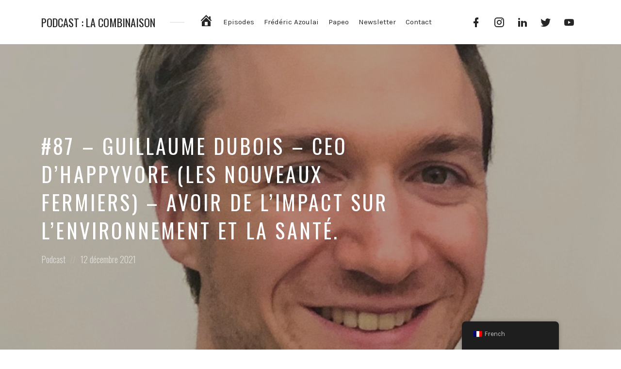

--- FILE ---
content_type: text/html; charset=UTF-8
request_url: https://www.lacombinaison.fr/episode/guillaume-dubois-happyvore/
body_size: 41687
content:
<!DOCTYPE html>
<html lang="fr-FR" prefix="og: https://ogp.me/ns#" class="no-js">
<head>
<meta charset="UTF-8">
<meta name="viewport" content="width=device-width, initial-scale=1, shrink-to-fit=no">
<link rel="profile" href="http://gmpg.org/xfn/11">

	<style>img:is([sizes="auto" i], [sizes^="auto," i]) { contain-intrinsic-size: 3000px 1500px }</style>
	
<!-- Optimisation des moteurs de recherche par Rank Math PRO - https://rankmath.com/ -->
<title>Guillaume Dubois, CEO d&#039;Happyvore Un podcast sur la viande végétale</title>
<meta name="description" content="Découvrez le parcours de Guillaume Dubois le CEO d&#039;Happyvore au micro de Frédéric Azoulai du podcast La Combinaison"/>
<meta name="robots" content="follow, index, max-snippet:-1, max-video-preview:-1, max-image-preview:large"/>
<link rel="canonical" href="https://www.lacombinaison.fr/episode/guillaume-dubois-happyvore/" />
<meta property="og:locale" content="fr_FR" />
<meta property="og:type" content="article" />
<meta property="og:title" content="Guillaume Dubois, CEO d&#039;Happyvore Un podcast sur la viande végétale" />
<meta property="og:description" content="Découvrez le parcours de Guillaume Dubois le CEO d&#039;Happyvore au micro de Frédéric Azoulai du podcast La Combinaison" />
<meta property="og:url" content="https://www.lacombinaison.fr/episode/guillaume-dubois-happyvore/" />
<meta property="og:site_name" content="Podcast : La combinaison" />
<meta property="article:publisher" content="https://www.facebook.com/La-Combinaison-112054880263281/" />
<meta property="article:section" content="Podcast" />
<meta property="og:updated_time" content="2021-12-12T17:11:28+00:00" />
<meta property="og:image" content="https://www.lacombinaison.fr/wp-content/uploads/2021/12/Guillaume-Dubois-Les-Nouveaux-Fermiers-Hapyvore.jpg" />
<meta property="og:image:secure_url" content="https://www.lacombinaison.fr/wp-content/uploads/2021/12/Guillaume-Dubois-Les-Nouveaux-Fermiers-Hapyvore.jpg" />
<meta property="og:image:width" content="688" />
<meta property="og:image:height" content="688" />
<meta property="og:image:alt" content="Podcast avec Guillaume Dubois, le CEO d&#039;Happyvore" />
<meta property="og:image:type" content="image/jpeg" />
<meta name="twitter:card" content="summary_large_image" />
<meta name="twitter:title" content="Guillaume Dubois, CEO d&#039;Happyvore Un podcast sur la viande végétale" />
<meta name="twitter:description" content="Découvrez le parcours de Guillaume Dubois le CEO d&#039;Happyvore au micro de Frédéric Azoulai du podcast La Combinaison" />
<meta name="twitter:site" content="@LaCombinaison" />
<meta name="twitter:creator" content="@LaCombinaison" />
<meta name="twitter:image" content="https://www.lacombinaison.fr/wp-content/uploads/2021/12/Guillaume-Dubois-Les-Nouveaux-Fermiers-Hapyvore.jpg" />
<script type="application/ld+json" class="rank-math-schema-pro">{"@context":"https://schema.org","@graph":[{"@type":"BreadcrumbList","@id":"https://www.lacombinaison.fr/episode/guillaume-dubois-happyvore/#breadcrumb","itemListElement":[{"@type":"ListItem","position":"1","item":{"@id":"https://www.lacombinaison.fr","name":"Accueil"}},{"@type":"ListItem","position":"2","item":{"@id":"https://www.lacombinaison.fr/episode/","name":"Episodes"}},{"@type":"ListItem","position":"3","item":{"@id":"https://www.lacombinaison.fr/episode/guillaume-dubois-happyvore/","name":"#87 \u2013 Guillaume Dubois \u2013 CEO d\u2019Happyvore (Les Nouveaux Fermiers) \u2013 Avoir de l\u2019impact sur l\u2019environnement et la sant\u00e9."}}]}]}</script>
<!-- /Extension Rank Math WordPress SEO -->

<link rel='dns-prefetch' href='//fonts.googleapis.com' />
<link href='https://fonts.gstatic.com' crossorigin rel='preconnect' />
<link rel="alternate" type="application/rss+xml" title="Podcast : La combinaison &raquo; Flux" href="https://www.lacombinaison.fr/feed/" />
<link rel="alternate" type="application/rss+xml" title="Podcast : La combinaison &raquo; Flux des commentaires" href="https://www.lacombinaison.fr/comments/feed/" />
<link rel="alternate" type="application/rss+xml" title="Podcast : La combinaison &raquo; #87 – Guillaume Dubois – CEO d’Happyvore (Les Nouveaux Fermiers) – Avoir de l’impact sur l’environnement et la santé. Flux des commentaires" href="https://www.lacombinaison.fr/episode/guillaume-dubois-happyvore/feed/" />
<script type="text/javascript">
/* <![CDATA[ */
window._wpemojiSettings = {"baseUrl":"https:\/\/s.w.org\/images\/core\/emoji\/15.0.3\/72x72\/","ext":".png","svgUrl":"https:\/\/s.w.org\/images\/core\/emoji\/15.0.3\/svg\/","svgExt":".svg","source":{"concatemoji":"https:\/\/www.lacombinaison.fr\/wp-includes\/js\/wp-emoji-release.min.js?ver=6.7.4"}};
/*! This file is auto-generated */
!function(i,n){var o,s,e;function c(e){try{var t={supportTests:e,timestamp:(new Date).valueOf()};sessionStorage.setItem(o,JSON.stringify(t))}catch(e){}}function p(e,t,n){e.clearRect(0,0,e.canvas.width,e.canvas.height),e.fillText(t,0,0);var t=new Uint32Array(e.getImageData(0,0,e.canvas.width,e.canvas.height).data),r=(e.clearRect(0,0,e.canvas.width,e.canvas.height),e.fillText(n,0,0),new Uint32Array(e.getImageData(0,0,e.canvas.width,e.canvas.height).data));return t.every(function(e,t){return e===r[t]})}function u(e,t,n){switch(t){case"flag":return n(e,"\ud83c\udff3\ufe0f\u200d\u26a7\ufe0f","\ud83c\udff3\ufe0f\u200b\u26a7\ufe0f")?!1:!n(e,"\ud83c\uddfa\ud83c\uddf3","\ud83c\uddfa\u200b\ud83c\uddf3")&&!n(e,"\ud83c\udff4\udb40\udc67\udb40\udc62\udb40\udc65\udb40\udc6e\udb40\udc67\udb40\udc7f","\ud83c\udff4\u200b\udb40\udc67\u200b\udb40\udc62\u200b\udb40\udc65\u200b\udb40\udc6e\u200b\udb40\udc67\u200b\udb40\udc7f");case"emoji":return!n(e,"\ud83d\udc26\u200d\u2b1b","\ud83d\udc26\u200b\u2b1b")}return!1}function f(e,t,n){var r="undefined"!=typeof WorkerGlobalScope&&self instanceof WorkerGlobalScope?new OffscreenCanvas(300,150):i.createElement("canvas"),a=r.getContext("2d",{willReadFrequently:!0}),o=(a.textBaseline="top",a.font="600 32px Arial",{});return e.forEach(function(e){o[e]=t(a,e,n)}),o}function t(e){var t=i.createElement("script");t.src=e,t.defer=!0,i.head.appendChild(t)}"undefined"!=typeof Promise&&(o="wpEmojiSettingsSupports",s=["flag","emoji"],n.supports={everything:!0,everythingExceptFlag:!0},e=new Promise(function(e){i.addEventListener("DOMContentLoaded",e,{once:!0})}),new Promise(function(t){var n=function(){try{var e=JSON.parse(sessionStorage.getItem(o));if("object"==typeof e&&"number"==typeof e.timestamp&&(new Date).valueOf()<e.timestamp+604800&&"object"==typeof e.supportTests)return e.supportTests}catch(e){}return null}();if(!n){if("undefined"!=typeof Worker&&"undefined"!=typeof OffscreenCanvas&&"undefined"!=typeof URL&&URL.createObjectURL&&"undefined"!=typeof Blob)try{var e="postMessage("+f.toString()+"("+[JSON.stringify(s),u.toString(),p.toString()].join(",")+"));",r=new Blob([e],{type:"text/javascript"}),a=new Worker(URL.createObjectURL(r),{name:"wpTestEmojiSupports"});return void(a.onmessage=function(e){c(n=e.data),a.terminate(),t(n)})}catch(e){}c(n=f(s,u,p))}t(n)}).then(function(e){for(var t in e)n.supports[t]=e[t],n.supports.everything=n.supports.everything&&n.supports[t],"flag"!==t&&(n.supports.everythingExceptFlag=n.supports.everythingExceptFlag&&n.supports[t]);n.supports.everythingExceptFlag=n.supports.everythingExceptFlag&&!n.supports.flag,n.DOMReady=!1,n.readyCallback=function(){n.DOMReady=!0}}).then(function(){return e}).then(function(){var e;n.supports.everything||(n.readyCallback(),(e=n.source||{}).concatemoji?t(e.concatemoji):e.wpemoji&&e.twemoji&&(t(e.twemoji),t(e.wpemoji)))}))}((window,document),window._wpemojiSettings);
/* ]]> */
</script>
<link rel='stylesheet' id='dashicons-css' href='https://www.lacombinaison.fr/wp-includes/css/dashicons.min.css?ver=6.7.4' type='text/css' media='all' />
<link rel='stylesheet' id='menu-icons-extra-css' href='https://www.lacombinaison.fr/wp-content/plugins/menu-icons/css/extra.min.css?ver=0.13.20' type='text/css' media='all' />
<style id='wp-emoji-styles-inline-css' type='text/css'>

	img.wp-smiley, img.emoji {
		display: inline !important;
		border: none !important;
		box-shadow: none !important;
		height: 1em !important;
		width: 1em !important;
		margin: 0 0.07em !important;
		vertical-align: -0.1em !important;
		background: none !important;
		padding: 0 !important;
	}
</style>
<link rel='stylesheet' id='wp-block-library-css' href='https://www.lacombinaison.fr/wp-includes/css/dist/block-library/style.min.css?ver=6.7.4' type='text/css' media='all' />
<style id='classic-theme-styles-inline-css' type='text/css'>
/*! This file is auto-generated */
.wp-block-button__link{color:#fff;background-color:#32373c;border-radius:9999px;box-shadow:none;text-decoration:none;padding:calc(.667em + 2px) calc(1.333em + 2px);font-size:1.125em}.wp-block-file__button{background:#32373c;color:#fff;text-decoration:none}
</style>
<style id='global-styles-inline-css' type='text/css'>
:root{--wp--preset--aspect-ratio--square: 1;--wp--preset--aspect-ratio--4-3: 4/3;--wp--preset--aspect-ratio--3-4: 3/4;--wp--preset--aspect-ratio--3-2: 3/2;--wp--preset--aspect-ratio--2-3: 2/3;--wp--preset--aspect-ratio--16-9: 16/9;--wp--preset--aspect-ratio--9-16: 9/16;--wp--preset--color--black: #000000;--wp--preset--color--cyan-bluish-gray: #abb8c3;--wp--preset--color--white: #ffffff;--wp--preset--color--pale-pink: #f78da7;--wp--preset--color--vivid-red: #cf2e2e;--wp--preset--color--luminous-vivid-orange: #ff6900;--wp--preset--color--luminous-vivid-amber: #fcb900;--wp--preset--color--light-green-cyan: #7bdcb5;--wp--preset--color--vivid-green-cyan: #00d084;--wp--preset--color--pale-cyan-blue: #8ed1fc;--wp--preset--color--vivid-cyan-blue: #0693e3;--wp--preset--color--vivid-purple: #9b51e0;--wp--preset--gradient--vivid-cyan-blue-to-vivid-purple: linear-gradient(135deg,rgba(6,147,227,1) 0%,rgb(155,81,224) 100%);--wp--preset--gradient--light-green-cyan-to-vivid-green-cyan: linear-gradient(135deg,rgb(122,220,180) 0%,rgb(0,208,130) 100%);--wp--preset--gradient--luminous-vivid-amber-to-luminous-vivid-orange: linear-gradient(135deg,rgba(252,185,0,1) 0%,rgba(255,105,0,1) 100%);--wp--preset--gradient--luminous-vivid-orange-to-vivid-red: linear-gradient(135deg,rgba(255,105,0,1) 0%,rgb(207,46,46) 100%);--wp--preset--gradient--very-light-gray-to-cyan-bluish-gray: linear-gradient(135deg,rgb(238,238,238) 0%,rgb(169,184,195) 100%);--wp--preset--gradient--cool-to-warm-spectrum: linear-gradient(135deg,rgb(74,234,220) 0%,rgb(151,120,209) 20%,rgb(207,42,186) 40%,rgb(238,44,130) 60%,rgb(251,105,98) 80%,rgb(254,248,76) 100%);--wp--preset--gradient--blush-light-purple: linear-gradient(135deg,rgb(255,206,236) 0%,rgb(152,150,240) 100%);--wp--preset--gradient--blush-bordeaux: linear-gradient(135deg,rgb(254,205,165) 0%,rgb(254,45,45) 50%,rgb(107,0,62) 100%);--wp--preset--gradient--luminous-dusk: linear-gradient(135deg,rgb(255,203,112) 0%,rgb(199,81,192) 50%,rgb(65,88,208) 100%);--wp--preset--gradient--pale-ocean: linear-gradient(135deg,rgb(255,245,203) 0%,rgb(182,227,212) 50%,rgb(51,167,181) 100%);--wp--preset--gradient--electric-grass: linear-gradient(135deg,rgb(202,248,128) 0%,rgb(113,206,126) 100%);--wp--preset--gradient--midnight: linear-gradient(135deg,rgb(2,3,129) 0%,rgb(40,116,252) 100%);--wp--preset--font-size--small: 13px;--wp--preset--font-size--medium: 20px;--wp--preset--font-size--large: 36px;--wp--preset--font-size--x-large: 42px;--wp--preset--spacing--20: 0.44rem;--wp--preset--spacing--30: 0.67rem;--wp--preset--spacing--40: 1rem;--wp--preset--spacing--50: 1.5rem;--wp--preset--spacing--60: 2.25rem;--wp--preset--spacing--70: 3.38rem;--wp--preset--spacing--80: 5.06rem;--wp--preset--shadow--natural: 6px 6px 9px rgba(0, 0, 0, 0.2);--wp--preset--shadow--deep: 12px 12px 50px rgba(0, 0, 0, 0.4);--wp--preset--shadow--sharp: 6px 6px 0px rgba(0, 0, 0, 0.2);--wp--preset--shadow--outlined: 6px 6px 0px -3px rgba(255, 255, 255, 1), 6px 6px rgba(0, 0, 0, 1);--wp--preset--shadow--crisp: 6px 6px 0px rgba(0, 0, 0, 1);}:where(.is-layout-flex){gap: 0.5em;}:where(.is-layout-grid){gap: 0.5em;}body .is-layout-flex{display: flex;}.is-layout-flex{flex-wrap: wrap;align-items: center;}.is-layout-flex > :is(*, div){margin: 0;}body .is-layout-grid{display: grid;}.is-layout-grid > :is(*, div){margin: 0;}:where(.wp-block-columns.is-layout-flex){gap: 2em;}:where(.wp-block-columns.is-layout-grid){gap: 2em;}:where(.wp-block-post-template.is-layout-flex){gap: 1.25em;}:where(.wp-block-post-template.is-layout-grid){gap: 1.25em;}.has-black-color{color: var(--wp--preset--color--black) !important;}.has-cyan-bluish-gray-color{color: var(--wp--preset--color--cyan-bluish-gray) !important;}.has-white-color{color: var(--wp--preset--color--white) !important;}.has-pale-pink-color{color: var(--wp--preset--color--pale-pink) !important;}.has-vivid-red-color{color: var(--wp--preset--color--vivid-red) !important;}.has-luminous-vivid-orange-color{color: var(--wp--preset--color--luminous-vivid-orange) !important;}.has-luminous-vivid-amber-color{color: var(--wp--preset--color--luminous-vivid-amber) !important;}.has-light-green-cyan-color{color: var(--wp--preset--color--light-green-cyan) !important;}.has-vivid-green-cyan-color{color: var(--wp--preset--color--vivid-green-cyan) !important;}.has-pale-cyan-blue-color{color: var(--wp--preset--color--pale-cyan-blue) !important;}.has-vivid-cyan-blue-color{color: var(--wp--preset--color--vivid-cyan-blue) !important;}.has-vivid-purple-color{color: var(--wp--preset--color--vivid-purple) !important;}.has-black-background-color{background-color: var(--wp--preset--color--black) !important;}.has-cyan-bluish-gray-background-color{background-color: var(--wp--preset--color--cyan-bluish-gray) !important;}.has-white-background-color{background-color: var(--wp--preset--color--white) !important;}.has-pale-pink-background-color{background-color: var(--wp--preset--color--pale-pink) !important;}.has-vivid-red-background-color{background-color: var(--wp--preset--color--vivid-red) !important;}.has-luminous-vivid-orange-background-color{background-color: var(--wp--preset--color--luminous-vivid-orange) !important;}.has-luminous-vivid-amber-background-color{background-color: var(--wp--preset--color--luminous-vivid-amber) !important;}.has-light-green-cyan-background-color{background-color: var(--wp--preset--color--light-green-cyan) !important;}.has-vivid-green-cyan-background-color{background-color: var(--wp--preset--color--vivid-green-cyan) !important;}.has-pale-cyan-blue-background-color{background-color: var(--wp--preset--color--pale-cyan-blue) !important;}.has-vivid-cyan-blue-background-color{background-color: var(--wp--preset--color--vivid-cyan-blue) !important;}.has-vivid-purple-background-color{background-color: var(--wp--preset--color--vivid-purple) !important;}.has-black-border-color{border-color: var(--wp--preset--color--black) !important;}.has-cyan-bluish-gray-border-color{border-color: var(--wp--preset--color--cyan-bluish-gray) !important;}.has-white-border-color{border-color: var(--wp--preset--color--white) !important;}.has-pale-pink-border-color{border-color: var(--wp--preset--color--pale-pink) !important;}.has-vivid-red-border-color{border-color: var(--wp--preset--color--vivid-red) !important;}.has-luminous-vivid-orange-border-color{border-color: var(--wp--preset--color--luminous-vivid-orange) !important;}.has-luminous-vivid-amber-border-color{border-color: var(--wp--preset--color--luminous-vivid-amber) !important;}.has-light-green-cyan-border-color{border-color: var(--wp--preset--color--light-green-cyan) !important;}.has-vivid-green-cyan-border-color{border-color: var(--wp--preset--color--vivid-green-cyan) !important;}.has-pale-cyan-blue-border-color{border-color: var(--wp--preset--color--pale-cyan-blue) !important;}.has-vivid-cyan-blue-border-color{border-color: var(--wp--preset--color--vivid-cyan-blue) !important;}.has-vivid-purple-border-color{border-color: var(--wp--preset--color--vivid-purple) !important;}.has-vivid-cyan-blue-to-vivid-purple-gradient-background{background: var(--wp--preset--gradient--vivid-cyan-blue-to-vivid-purple) !important;}.has-light-green-cyan-to-vivid-green-cyan-gradient-background{background: var(--wp--preset--gradient--light-green-cyan-to-vivid-green-cyan) !important;}.has-luminous-vivid-amber-to-luminous-vivid-orange-gradient-background{background: var(--wp--preset--gradient--luminous-vivid-amber-to-luminous-vivid-orange) !important;}.has-luminous-vivid-orange-to-vivid-red-gradient-background{background: var(--wp--preset--gradient--luminous-vivid-orange-to-vivid-red) !important;}.has-very-light-gray-to-cyan-bluish-gray-gradient-background{background: var(--wp--preset--gradient--very-light-gray-to-cyan-bluish-gray) !important;}.has-cool-to-warm-spectrum-gradient-background{background: var(--wp--preset--gradient--cool-to-warm-spectrum) !important;}.has-blush-light-purple-gradient-background{background: var(--wp--preset--gradient--blush-light-purple) !important;}.has-blush-bordeaux-gradient-background{background: var(--wp--preset--gradient--blush-bordeaux) !important;}.has-luminous-dusk-gradient-background{background: var(--wp--preset--gradient--luminous-dusk) !important;}.has-pale-ocean-gradient-background{background: var(--wp--preset--gradient--pale-ocean) !important;}.has-electric-grass-gradient-background{background: var(--wp--preset--gradient--electric-grass) !important;}.has-midnight-gradient-background{background: var(--wp--preset--gradient--midnight) !important;}.has-small-font-size{font-size: var(--wp--preset--font-size--small) !important;}.has-medium-font-size{font-size: var(--wp--preset--font-size--medium) !important;}.has-large-font-size{font-size: var(--wp--preset--font-size--large) !important;}.has-x-large-font-size{font-size: var(--wp--preset--font-size--x-large) !important;}
:where(.wp-block-post-template.is-layout-flex){gap: 1.25em;}:where(.wp-block-post-template.is-layout-grid){gap: 1.25em;}
:where(.wp-block-columns.is-layout-flex){gap: 2em;}:where(.wp-block-columns.is-layout-grid){gap: 2em;}
:root :where(.wp-block-pullquote){font-size: 1.5em;line-height: 1.6;}
</style>
<link rel='stylesheet' id='flo-instagram-css' href='https://www.lacombinaison.fr/wp-content/plugins/flo-instagram/public/css/flo-instagram-public.css?ver=2.3.4' type='text/css' media='all' />
<link rel='stylesheet' id='trp-floater-language-switcher-style-css' href='https://www.lacombinaison.fr/wp-content/plugins/translatepress-multilingual/assets/css/trp-floater-language-switcher.css?ver=2.9.24' type='text/css' media='all' />
<link rel='stylesheet' id='trp-language-switcher-style-css' href='https://www.lacombinaison.fr/wp-content/plugins/translatepress-multilingual/assets/css/trp-language-switcher.css?ver=2.9.24' type='text/css' media='all' />
<link rel='stylesheet' id='castilo-fonts-css' href='https://fonts.googleapis.com/css?family=Oswald%3A300%2C400%7CKarla%3A400%2C400italic%2C700&#038;subset=latin%2Clatin-ext' type='text/css' media='all' />
<link rel='stylesheet' id='bootstrap-reboot-css' href='https://www.lacombinaison.fr/wp-content/themes/castilo/assets/css/bootstrap-reboot.css?ver=4.1.3' type='text/css' media='all' />
<link rel='stylesheet' id='bootstrap-grid-css' href='https://www.lacombinaison.fr/wp-content/themes/castilo/assets/css/bootstrap-grid.css?ver=4.1.3' type='text/css' media='all' />
<link rel='stylesheet' id='castilo-icons-css' href='https://www.lacombinaison.fr/wp-content/themes/castilo/assets/css/materialdesignicons.css?ver=1.0' type='text/css' media='all' />
<link rel='stylesheet' id='castilo-style-css' href='https://www.lacombinaison.fr/wp-content/themes/castilo/style.css' type='text/css' media='all' />
<style id='castilo-style-inline-css' type='text/css'>
.featured-content { background-image: url('https://www.lacombinaison.fr/wp-content/uploads/2021/12/Guillaume-Dubois-Les-Nouveaux-Fermiers-Hapyvore.jpg'); } @media (min-width: 768px) { .featured-content { background-image: url('https://www.lacombinaison.fr/wp-content/uploads/2021/12/Guillaume-Dubois-Les-Nouveaux-Fermiers-Hapyvore.jpg'); } } @media (min-width: 992px) { .featured-content { background-image: url('https://www.lacombinaison.fr/wp-content/uploads/2021/12/Guillaume-Dubois-Les-Nouveaux-Fermiers-Hapyvore.jpg'); } } @media (min-width: 1200px) { .featured-content { background-image: url('https://www.lacombinaison.fr/wp-content/uploads/2021/12/Guillaume-Dubois-Les-Nouveaux-Fermiers-Hapyvore.jpg'); } } .featured-content:after { opacity: 0.35; } a, a:hover, .add-separator em, .button-color, button.button-color, input[type="button"].button-color, input[type="reset"].button-color, input[type="submit"].button-color, .widget ul a:hover, .widget ul a:focus, .widget ul .current-cat:before, .widget ul .current-cat > a, #site-menu .current-menu-item > a, .social-navigation a:hover, .social-navigation a:focus, .share-entry .share-links a:hover, .share-entry .share-links a:focus { color: #6dcac2; } .button-color, button.button-color, input[type="button"].button-color, input[type="reset"].button-color, input[type="submit"].button-color, .button-color:hover, button.button-color:hover, input[type="button"].button-color:hover, input[type="reset"].button-color:hover, input[type="submit"].button-color:hover, .button-color:focus, button.button-color:focus, input[type="button"].button-color:focus, input[type="reset"].button-color:focus, input[type="submit"].button-color:focus, .button-color.button-filled, button.button-color.button-filled, input[type="button"].button-color.button-filled, input[type="reset"].button-color.button-filled, input[type="submit"].button-color.button-filled, .button-color:focus,button.button-color:focus, input[type="button"].button-color:focus, input[type="reset"].button-color:focus, input[type="submit"].button-color:focus,.pagination .page-numbers.current { border-color: #6dcac2; } .add-separator span:after, .button-color:hover, button.button-color:hover, input[type="button"].button-color:hover, input[type="reset"].button-color:hover, input[type="submit"].button-color:hover, .button-color:focus, button.button-color:focus, input[type="button"].button-color:focus, input[type="reset"].button-color:focus, input[type="submit"].button-color:focus, .button-color.button-filled, button.button-color.button-filled, input[type="button"].button-color.button-filled, input[type="reset"].button-color.button-filled, input[type="submit"].button-color.button-filled, .button-color:focus,button.button-color:focus, input[type="button"].button-color:focus, input[type="reset"].button-color:focus, input[type="submit"].button-color:focus,.pagination .page-numbers.current, .categories a { background-color: #6dcac2; } html body #content .castilo-mejs-container .mejs-playpause-button.mejs-pause > button, html body .featured-content .castilo-mejs-container .mejs-playpause-button > button { background: #6dcac2; } .mejs-video.castilo-mejs-container .mejs-captions-selected, .mejs-video.castilo-mejs-container .mejs-chapters-selected { color: #6dcac2; } @media (min-width: 992px) { .features .features-list li:hover .feature-icon { background-color: #6dcac2; } }
</style>
<script type="text/javascript" src="https://www.lacombinaison.fr/wp-includes/js/jquery/jquery.min.js?ver=3.7.1" id="jquery-core-js"></script>
<script type="text/javascript" src="https://www.lacombinaison.fr/wp-includes/js/jquery/jquery-migrate.min.js?ver=3.4.1" id="jquery-migrate-js"></script>
<script type="text/javascript" id="flo-instagram-js-extra">
/* <![CDATA[ */
var floAjaxUrl = "https:\/\/www.lacombinaison.fr\/wp-admin\/admin-ajax.php";
/* ]]> */
</script>
<script type="text/javascript" src="https://www.lacombinaison.fr/wp-content/plugins/flo-instagram/public/js/all.min.js?ver=3139" id="flo-instagram-js"></script>
<script type="text/javascript" src="https://www.lacombinaison.fr/wp-content/themes/castilo/assets/js/modernizr-custom.js" id="castilo-modernizr-js"></script>
<link rel="https://api.w.org/" href="https://www.lacombinaison.fr/wp-json/" /><link rel="alternate" title="JSON" type="application/json" href="https://www.lacombinaison.fr/wp-json/wp/v2/episode/1687" /><link rel="EditURI" type="application/rsd+xml" title="RSD" href="https://www.lacombinaison.fr/xmlrpc.php?rsd" />
<meta name="generator" content="WordPress 6.7.4" />
<link rel='shortlink' href='https://www.lacombinaison.fr/?p=1687' />
<link rel="alternate" title="oEmbed (JSON)" type="application/json+oembed" href="https://www.lacombinaison.fr/wp-json/oembed/1.0/embed?url=https%3A%2F%2Fwww.lacombinaison.fr%2Fepisode%2Fguillaume-dubois-happyvore%2F" />
<link rel="alternate" title="oEmbed (XML)" type="text/xml+oembed" href="https://www.lacombinaison.fr/wp-json/oembed/1.0/embed?url=https%3A%2F%2Fwww.lacombinaison.fr%2Fepisode%2Fguillaume-dubois-happyvore%2F&#038;format=xml" />

		<!-- GA Google Analytics @ https://m0n.co/ga -->
		<script async src="https://www.googletagmanager.com/gtag/js?id=UA-8126459-12"></script>
		<script>
			window.dataLayer = window.dataLayer || [];
			function gtag(){dataLayer.push(arguments);}
			gtag('js', new Date());
			gtag('config', 'UA-8126459-12');
		</script>

	<link rel="alternate" type="application/rss+xml" title="Podcast : La combinaison &raquo; RSS Feed" href="https://www.lacombinaison.fr/feed/podcast" />
<link rel="alternate" hreflang="fr-FR" href="https://www.lacombinaison.fr/episode/guillaume-dubois-happyvore/"/>
<link rel="alternate" hreflang="fr" href="https://www.lacombinaison.fr/episode/guillaume-dubois-happyvore/"/>
</head>
<body class="episode-template-default single single-episode postid-1687 translatepress-fr_FR navbar-sticky no-episode-download footer-sticky episode-type- has-sidebar">

	
	<header id="top" class="navbar">
		<div class="container">
			<div class="row align-items-center">
				
<div class="site-title col col-lg-auto order-first">

			<h1 class="text"><a href="https://www.lacombinaison.fr/" rel="home">Podcast : La combinaison</a></h1>
	
			<p class="site-description screen-reader-text">Le making off du succès</p>
	
	
</div>
	<nav id="site-menu" class="col-12 col-lg order-3 order-sm-4 order-lg-2">
		<ul id="menu-haut" class="menu"><li id="menu-item-545" class="menu-item menu-item-type-post_type menu-item-object-page menu-item-home menu-item-545"><a href="https://www.lacombinaison.fr/"><i class="_mi dashicons dashicons-admin-home" aria-hidden="true" style="font-size:2em;"></i><span class="visuallyhidden">Accueil</span></a></li><li id="menu-item-138" class="menu-item menu-item-type-taxonomy menu-item-object-category current-episode-ancestor current-menu-parent current-episode-parent menu-item-138"><a href="https://www.lacombinaison.fr/category/podcast/">Episodes</a></li><li id="menu-item-354" class="menu-item menu-item-type-post_type menu-item-object-page menu-item-354"><a href="https://www.lacombinaison.fr/sample-page/">Frédéric Azoulai</a></li><li id="menu-item-371" class="menu-item menu-item-type-post_type menu-item-object-page menu-item-371"><a href="https://www.lacombinaison.fr/limprimerie-papeo-sponsor-de-la-combinaison/">Papeo</a></li><li id="menu-item-784" class="menu-item menu-item-type-post_type menu-item-object-page menu-item-784"><a href="https://www.lacombinaison.fr/newsletter/">Newsletter</a></li><li id="menu-item-31" class="menu-item menu-item-type-post_type menu-item-object-page menu-item-31"><a href="https://www.lacombinaison.fr/contact/">Contact</a></li>
</ul>	</nav>
	<nav id="social-links-menu" class="col-12 col-md-auto order-4 order-md-1 order-lg-3">
		<ul id="menu-social-menu" class="social-navigation"><li id="menu-item-150" class="menu-item menu-item-type-custom menu-item-object-custom menu-item-150"><a href="https://www.facebook.com/La-Combinaison-112054880263281/"><span class="screen-reader-text">Facebook</span></a></li>
<li id="menu-item-417" class="menu-item menu-item-type-custom menu-item-object-custom menu-item-417"><a href="https://www.instagram.com/podcast.lacombinaison/"><span class="screen-reader-text">Instagram</span></a></li>
<li id="menu-item-173" class="menu-item menu-item-type-custom menu-item-object-custom menu-item-173"><a href="https://www.linkedin.com/company/lacombinaison"><span class="screen-reader-text">Linkedin</span></a></li>
<li id="menu-item-365" class="menu-item menu-item-type-custom menu-item-object-custom menu-item-365"><a href="https://twitter.com/LaCombinaison"><span class="screen-reader-text">Twitter</span></a></li>
<li id="menu-item-148" class="menu-item menu-item-type-custom menu-item-object-custom menu-item-148"><a href="https://www.youtube.com/channel/UCFs5dVa1JiXebOhYYg1cfiw"><span class="screen-reader-text">Youtube</span></a></li>
</ul>	</nav>
	<div class="site-menu-toggle col-auto order-2 order-sm-3">
		<a href="#site-menu">
			<span class="screen-reader-text">Toggle navigation</span>
		</a>
	</div>
			</div>
		</div>
	</header>

	
<header id="featured" class="featured-content padding-top-bottom">
	<div class="container">
		<div class="row align-items-center">
			<div class="col-12 col-lg-9 col-xl-8">
				<h1 class="entry-title">#87 – Guillaume Dubois – CEO d’Happyvore (Les Nouveaux Fermiers) – Avoir de l’impact sur l’environnement et la santé.</h1>
				<div class="entry-meta">
										<span class="posted-in">
						<span class="screen-reader-text">Posté dans</span>
						<a href="https://www.lacombinaison.fr/category/podcast/" rel="category tag">Podcast</a>					</span>
					
					<span class="posted-on"><span class="screen-reader-text">Posted on</span> <a href="https://www.lacombinaison.fr/episode/guillaume-dubois-happyvore/" rel="bookmark"><time class="entry-date published" datetime="2021-12-12T17:10:54+00:00">12 décembre 2021</time><time class="updated" datetime="2021-12-12T17:11:28+00:00">12 décembre 2021</time></a></span>
									</div>

							</div>
		</div>
	</div>

	</header>

	
<main id="content" class="padding-top-bottom">
	<div class="container">
		<div class="row">
			<div class="col-12 col-md-8 col-lg-9">
				
<article id="post-1687" class="entry entry-post episode-type- post-1687 episode type-episode status-publish has-post-thumbnail hentry category-podcast">

	
	
	
	
	<div class="entry-content">
		
<p>Avez-vous déjà goûté des nuggets, des steaks ou des merguez végétales&nbsp; d&rsquo;Happyvore ? Que vous soyez Vegan ou pas, c’est bon et surtout en termes de goût bluffant.</p>



<p>Aujourd’hui je reçois Guillaume Dubois le CEO d’Happyvore (nouveau nom des Nouveaux Fermiers) dont vous connaissez sûrement les produits.</p>



<p>Je me suis intéressé à leur parcours. Ils ont créé leur boîte en plein confinement. Quel succès&nbsp;! Leur ascension est incroyable. J’adore leur produit, leur emballage… et en plus qu’on soit vegan ou pas,&nbsp;c’est bon. J’avais envie de voir qui était derrière Happyvore.</p>



<p>J’ai interviewé pas mal de sociétés à impact, ou à mission. Happyvore est un mix des deux.</p>



<p>Guillaume Dubois et son associé, Cédric Meston ne dirigent pas simplement une foodtech de l’agroalimentaire.</p>



<p>Ensemble, ils veulent vraiment avoir de l’impact sur la santé et sur l’environnement. Rappelons que l’élevage de bovins représente 15% de la consommation totale de CO2 dans le monde et que la viande végétale 11 fois moins.</p>



<p>Dans l’épisode, Guillaume nous raconte son parcours, sa vision de la future alimentation, et nous élargissons la discussion sur le marché du Vegan, la santé, l’environnement.</p>



<p>Nous terminons, comme à l’accoutumée avec des questions personnelles.</p>



<p>Un épisode que j’ai adoré monter.</p>



<p>Bonne écoute&nbsp;!</p>



<p>Nous citons les épisodes&nbsp;:</p>



<p><a href="https://www.lacombinaison.fr/episode/justine-hutteau-respire/">#72 – Justine Hutteau – CEO de Respire</a></p>



<p><a href="https://www.lacombinaison.fr/episode/bertrand-piccard-solar-impulse/">#70 – Bertrand Piccard – Solar Impulse</a></p>



<p><a href="https://podcasts.apple.com/fr/podcast/58-antoine-hubert-ceo-dynsect-des-insectes-pour-vos/id1488165313?i=1000514323356" target="_blank" rel="noopener">#58 – Antoine Hubert – CEO d’Ynsect</a></p>



<p><a href="https://www.lacombinaison.fr/episode/brigitte-gothiere/">#36 – Brigitte Gothière – Cofondatrice de L214</a></p>



<p><a href="https://podcasts.apple.com/fr/podcast/12-anthony-bourbon-ceo-de-feed-la-foodtech-%C3%A0/id1488165313?i=1000464668918" target="_blank" rel="noopener">#12 – Anthony Bourbon – CEO de Feed</a></p>
	</div>

	
<div class="entry-footer">
	
<aside class="share-entry">
	<div class="row align-items-lg-center">
		<div class="col-12 col-lg-auto">
				<h5 class="share-title">Partager</h5>
	<p class="share-links">
		<a href="https://www.facebook.com/sharer/sharer.php?u=https%3A%2F%2Fwww.lacombinaison.fr%2Fepisode%2Fguillaume-dubois-happyvore%2F" target="_blank" title="Partager sur Facebook"><span class="mdi mdi-facebook"></span> <span class="screen-reader-text">Facebook</span></a>
		<a href="https://twitter.com/intent/tweet?text=%2387+%E2%80%93+Guillaume+Dubois+%E2%80%93+CEO+d%E2%80%99Happyvore+%28Les+Nouveaux+Fermiers%29+%E2%80%93+Avoir+de+l%E2%80%99impact+sur+l%E2%80%99environnement+et+la+sant%C3%A9.&amp;url=https%3A%2F%2Fwww.lacombinaison.fr%2Fepisode%2Fguillaume-dubois-happyvore%2F" target="_blank" title="Partager sur Twitter"><span class="mdi mdi-twitter"></span> <span class="screen-reader-text">Twitter</span></a>
					<a href="http://pinterest.com/pin/create/button/?url=https%3A%2F%2Fwww.lacombinaison.fr%2Fepisode%2Fguillaume-dubois-happyvore%2F&amp;media=https://www.lacombinaison.fr/wp-content/uploads/2021/12/Guillaume-Dubois-Les-Nouveaux-Fermiers-Hapyvore.jpg&amp;description=%2387+%E2%80%93+Guillaume+Dubois+%E2%80%93+CEO+d%E2%80%99Happyvore+%28Les+Nouveaux+Fermiers%29+%E2%80%93+Avoir+de+l%E2%80%99impact+sur+l%E2%80%99environnement+et+la+sant%C3%A9." target="_blank" title="Share via Pinterest"><span class="mdi mdi-pinterest"></span> <span class="screen-reader-text">Pinterest</span></a>
			</p>
			</div>

					<div class="col-12 col-lg">
				<div class="categories">
					<span class="screen-reader-text">Posté dans</span>
					<a href="https://www.lacombinaison.fr/category/podcast/" rel="category tag">Podcast</a>				</div>
			</div>
			</div>
</aside>
		
	<aside class="post-controls">
		<div class="row">
			<div class="prev-post col-12 col-lg-6 col-xl-5">
									<a href="https://www.lacombinaison.fr/episode/henri-leconte/" rel="prev"><span class="zmdi mdi mdi-arrow-left"></span> Prev</a>					<h5><a href="https://www.lacombinaison.fr/episode/henri-leconte/">#86 – Henri Leconte (Riton) – Tennis &#x1f3be; Battre les meilleurs et atteindre les sommets</a></h5>
							</div>
			<div class="next-post col-12 col-lg-6 col-xl-5 offset-xl-2">
				<a href="https://www.lacombinaison.fr/episode/cyril-abiteboul/" rel="next">Suivant <span class="mdi mdi-arrow-right"></span></a>				<h5><a href="https://www.lacombinaison.fr/episode/cyril-abiteboul/">#88 &#8211; Cyril Abiteboul – Ex Patron de l’écurie F1 Renault. L’excellence à tous les instants.</a></h5>
			</div>
		</div>
	</aside>

</div>

</article>

<div id="comments">
	
	
		<div id="respond" class="comment-respond">
		<h5 id="reply-title" class="comment-reply-title">Laisser un commentaire <small><a rel="nofollow" id="cancel-comment-reply-link" href="/episode/guillaume-dubois-happyvore/#respond" style="display:none;">Annuler la réponse</a></small></h5><form action="https://www.lacombinaison.fr/wp-comments-post.php" method="post" id="commentform" class="comment-form" novalidate><p class="comment-notes"><span id="email-notes">Votre adresse de messagerie ne sera pas publiée.</span> <span class="required-field-message">Les champs obligatoires sont indiqués avec <span class="required">*</span></span></p><p class="comment-form-comment"><label for="comment">Commentaire <span class="required">*</span></label> <textarea id="comment" name="comment" cols="45" rows="8" maxlength="65525" required></textarea></p><p class="comment-form-author"><label for="author">Nom <span class="required">*</span></label> <input id="author" name="author" type="text" value="" size="30" maxlength="245" autocomplete="name" required /></p>
<p class="comment-form-email"><label for="email">Adresse de messagerie <span class="required">*</span></label> <input id="email" name="email" type="email" value="" size="30" maxlength="100" aria-describedby="email-notes" autocomplete="email" required /></p>
<p class="comment-form-url"><label for="url">Site web</label> <input id="url" name="url" type="url" value="" size="30" maxlength="200" autocomplete="url" /></p>
<p class="comment-form-cookies-consent"><input id="wp-comment-cookies-consent" name="wp-comment-cookies-consent" type="checkbox" value="yes" /> <label for="wp-comment-cookies-consent">Enregistrer mon nom, mon e-mail et mon site web dans le navigateur pour mon prochain commentaire.</label></p>
<p class="form-submit"><input name="submit" type="submit" id="submit" class="submit" value="Laisser un commentaire" /> <input type='hidden' name='comment_post_ID' value='1687' id='comment_post_ID' />
<input type='hidden' name='comment_parent' id='comment_parent' value='0' />
</p><p style="display: none;"><input type="hidden" id="akismet_comment_nonce" name="akismet_comment_nonce" value="3caa587206" /></p><p style="display: none !important;" class="akismet-fields-container" data-prefix="ak_"><label>&#916;<textarea name="ak_hp_textarea" cols="45" rows="8" maxlength="100"></textarea></label><input type="hidden" id="ak_js_1" name="ak_js" value="228"/><script>document.getElementById( "ak_js_1" ).setAttribute( "value", ( new Date() ).getTime() );</script></p></form>	</div><!-- #respond -->
	
</div>
			</div>
			<div class="col-12 col-md-4 col-lg-3">
				
<aside id="sidebar" class="widget-area">
	<section id="search-4" class="widget widget_search">
<form role="search" method="get" class="searchform" action="https://www.lacombinaison.fr/">
	<label for="search-form-69724b422b421" class="screen-reader-text">Rechercher</label>
	<input type="search" id="search-form-69724b422b421" name="s" placeholder="Rechercher" value="">
	<button type="submit"><span class="screen-reader-text">Rechercher</span><span class="mdi mdi-magnify"></span></button>
</form>
</section></aside>
			</div>
		</div>
	</div>
</main>


	
	<footer id="footer" class="padding-top-bottom">
		<div class="container">
			<div class="row">
				<div class="col-12">
					
				</div>
				<div class="col-12">
						<nav>
		<ul id="menu-social-menu-1" class="social-navigation"><li class="menu-item menu-item-type-custom menu-item-object-custom menu-item-150"><a href="https://www.facebook.com/La-Combinaison-112054880263281/"><span class="screen-reader-text">Facebook</span></a></li>
<li class="menu-item menu-item-type-custom menu-item-object-custom menu-item-417"><a href="https://www.instagram.com/podcast.lacombinaison/"><span class="screen-reader-text">Instagram</span></a></li>
<li class="menu-item menu-item-type-custom menu-item-object-custom menu-item-173"><a href="https://www.linkedin.com/company/lacombinaison"><span class="screen-reader-text">Linkedin</span></a></li>
<li class="menu-item menu-item-type-custom menu-item-object-custom menu-item-365"><a href="https://twitter.com/LaCombinaison"><span class="screen-reader-text">Twitter</span></a></li>
<li class="menu-item menu-item-type-custom menu-item-object-custom menu-item-148"><a href="https://www.youtube.com/channel/UCFs5dVa1JiXebOhYYg1cfiw"><span class="screen-reader-text">Youtube</span></a></li>
</ul>	</nav>
				</div>
				<div class="copyright col-12">
					© 2026 <a href="https://www.lacombinaison.fr">Podcast : La combinaison</a>. Tous droits réservés &#8211; Partenaire &#8211; 
  <a href="https://www.papeo.fr">Papeo | Imprimerie pas chère</a>				</div>
			</div>
		</div>
	</footer>

	
<template id="tp-language" data-tp-language="fr_FR"></template>        <div id="trp-floater-ls" onclick="" data-no-translation class="trp-language-switcher-container trp-floater-ls-names trp-bottom-right trp-color-dark flags-full-names" >
            <div id="trp-floater-ls-current-language" class="trp-with-flags">

                <a href="#" class="trp-floater-ls-disabled-language trp-ls-disabled-language" onclick="event.preventDefault()">
					<img class="trp-flag-image" src="https://www.lacombinaison.fr/wp-content/plugins/translatepress-multilingual/assets/images/flags/fr_FR.png" width="18" height="12" alt="fr_FR" title="French">French				</a>

            </div>
            <div id="trp-floater-ls-language-list" class="trp-with-flags" >

                <div class="trp-language-wrap trp-language-wrap-bottom"><a href="#" class="trp-floater-ls-disabled-language trp-ls-disabled-language" onclick="event.preventDefault()"><img class="trp-flag-image" src="https://www.lacombinaison.fr/wp-content/plugins/translatepress-multilingual/assets/images/flags/fr_FR.png" width="18" height="12" alt="fr_FR" title="French">French</a></div>            </div>
        </div>

    <script type="text/javascript" src="https://www.lacombinaison.fr/wp-content/themes/castilo/assets/js/functions.js" id="castilo-js"></script>
<script type="text/javascript" src="https://www.lacombinaison.fr/wp-includes/js/comment-reply.min.js?ver=6.7.4" id="comment-reply-js" async="async" data-wp-strategy="async"></script>
<script defer type="text/javascript" src="https://www.lacombinaison.fr/wp-content/plugins/akismet/_inc/akismet-frontend.js?ver=1763008322" id="akismet-frontend-js"></script>

</body>
</html>
